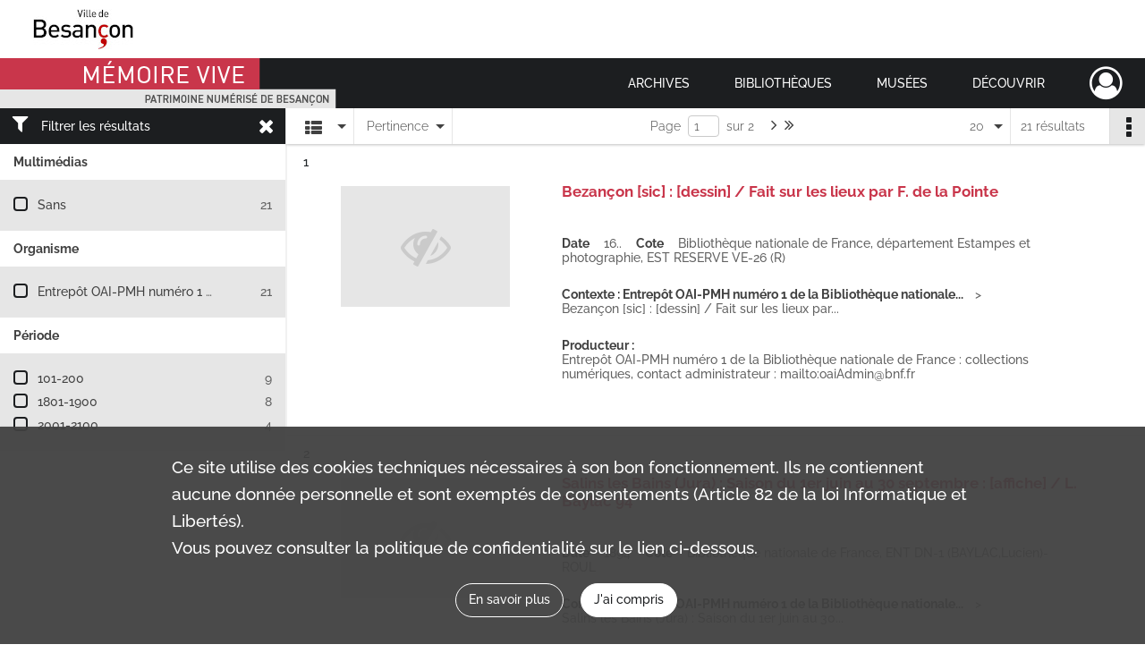

--- FILE ---
content_type: text/html; charset=UTF-8
request_url: https://memoirevive.besancon.fr/search/results?target=controlledAccessSubject&keyword=Jura%20%28massif%29
body_size: 8381
content:
<!DOCTYPE html>
<html lang="fr">
    <head data-captcha="recaptcha">
                    

    <!-- Matomo -->
    <script type="text/javascript">
        var _paq = _paq || [];

        /* This code come from https://www.cnil.fr/sites/default/files/typo/document/Configuration_piwik.pdf */
        _paq.push([function() {
            var self = this;
            function getOriginalVisitorCookieTimeout() {
                var now = new Date(),
                    nowTs = Math.round(now.getTime() / 1000),
                    visitorInfo = self.getVisitorInfo();
                var createTs = parseInt(visitorInfo[2]);
                var cookieTimeout = 33696000; // 13 mois en secondes
                return createTs + cookieTimeout - nowTs;
            }
            this.setVisitorCookieTimeout( getOriginalVisitorCookieTimeout() );
        }]);

        /* tracker methods like "setCustomDimension" should be called before "trackPageView" */
        _paq.push(['disableCookies']);
        _paq.push(['trackPageView']);
        _paq.push(['enableLinkTracking']);
        (function() {
            var u="https://webstats.grandbesancon.fr//";
            _paq.push(['setTrackerUrl', u+'piwik.php']);
            _paq.push(['setSiteId', 16]);
            var d=document, g=d.createElement('script'), s=d.getElementsByTagName('script')[0];
            g.type='text/javascript'; g.async=true; g.defer=true; g.src=u+'piwik.js'; s.parentNode.insertBefore(g,s);
        })();
    </script>
    <!-- End Matomo Code -->

        
        <meta charset="utf-8">
        <title>    Jura (massif) - Recherche
</title>

        <meta name="twitter:card" content="summary" /><meta property="og:url" content="https://memoirevive.besancon.fr/search/results?target=controlledAccessSubject&amp;keyword=Jura%20%28massif%29" /><meta property="og:title" content="    Jura (massif) - Recherche
" />
        <meta name="viewport" content="user-scalable=no, initial-scale=1, maximum-scale=1, minimum-scale=1, width=device-width, height=device-height"/>
        <meta name="format-detection" content="telephone=no" />

        
                    <link rel="apple-touch-icon" sizes="180x180" href="/assets/src/application/Custom/assets/static/front/favicons/apple-touch-icon.449ebc851ec6d9d26d84c68d3d54d2fa.png">
<link rel="icon" type="image/png" sizes="32x32" href="/assets/src/application/Custom/assets/static/front/favicons/favicon-32x32.71b582b98e5c32fdb0935378d8cf31b5.png">
<link rel="icon" type="image/png" sizes="16x16" href="/assets/src/application/Custom/assets/static/front/favicons/favicon-16x16.d79a6e1d21cf5732c059eb5d7a9fbe8f.png">
<link rel="manifest" href="/assets/src/application/Custom/assets/static/front/favicons/site.webmanifest.b9aa277fcfc34c31db6c7a7ea3469b8c.json">
<link rel="mask-icon" href="/assets/src/application/Custom/assets/static/front/favicons/safari-pinned-tab.b577dbc6f41ad7524bab94f0be372353.svg" color="#5bbad5">

<meta name="msapplication-TileColor" content="#da532c">
<meta name="theme-color" content="#ffffff">
        
        <link rel="stylesheet" type="text/css" href="/assets/assets/front/scss/common.6963d829734ed7d82eed1b025b35b8dd.css" />
        <link rel="stylesheet" type="text/css" href="/assets/assets/fonts/index.31b5c1038006a63162fc07056026b88e.css">

            
    <link rel="stylesheet" type="text/css" href="/assets/assets/front/scss/affichage-liste.0dca978e1ee6655072f340d4941e41a5.css" />

        <link rel="stylesheet" type="text/css" href="/assets/src/application/Custom/assets/src/scss/index.cd0bd06290700be15bea33007d70cb02.css" />
        <link rel="stylesheet" type="text/css" href="/assets/node_modules/@knight-lab/timelinejs/dist/css/timeline.4aafa9c57f79aa1cb4bc15c28ceea4bc.css" />

    </head>
    <body id="display-results">

                    <header id="header" role="banner">
    <div class="institutional-banner-desktop">
        
    <div class="institutional-banner-burger">
                    <div class="container institutional">
        <div class="row">
                            <div class="header-footer-col col-md-12 col-lg-12 header-footer-align-left">
                    
                    
    <a href="https://www.besancon.fr"
                             rel="noopener noreferrer"            target="_blank"
            >
            <img
        src="/assets/src/application/Custom/assets/static/front/img/icono-logo/logo-institutional-1.505b0cb91a520ae7693da148cb860249.jpg"
                alt="Ville Besançon"    />

    </a>
                </div>
                    </div>
    </div>

    </div>

    </div>
    <div id="main-header">
        <a id="logo" href="/" title="Aller à la page d&#039;accueil">
    <img class="logo-desktop" src="/assets/src/application/Custom/assets/static/front/img/icono-logo/logo-header.83286b14bdea432251ab53685526edd4.png" alt="Mémoire Vive patrimoine numérisé de Besançon"/>

        
    <img class="logo-mobile" src="/assets/src/application/Custom/assets/static/front/img/icono-logo/logo-header.83286b14bdea432251ab53685526edd4.png" alt="Mémoire Vive patrimoine numérisé de Besançon"/>

    <span class="sr-only">Mémoire Vive patrimoine numérisé de Besançon</span>
</a>
            
<nav id="main-menu" role="navigation">
            <ul aria-label="menu principal">
                                    <li class="submenu-container"><a href="#">Archives</a>
    <ul class="subnav">
                    <li><a
    href="/page/informations-pratiques-2"
    title="Aller à la page : &quot;Informations pratiques&quot;"
>Informations pratiques</a>
</li>
                    <li><a
    href="/page/historique-et-missions"
    title="Aller à la page : &quot;Historique et missions&quot;"
>Historique et missions</a>
</li>
                    <li><a
    href="/page/rechercher-dans-les-fonds-1"
    title="Aller à la page : &quot;Rechercher dans les fonds&quot;"
>Rechercher dans les fonds</a>
</li>
                    <li><a
    href="/page/archives-numerisees"
    title="Aller à la page : &quot;Archives numérisées&quot;"
>Archives numérisées</a>
</li>
                    <li><a
    href="/page/guide-de-genealogie"
    title="Aller à la page : &quot;Retrouver ses ancêtres&quot;"
>Retrouver ses ancêtres</a>
</li>
                    <li><a
    href="/page/offre-culturelle-et-educative"
    title="Aller à la page : &quot;Offre culturelle et éducative&quot;"
>Offre culturelle et éducative</a>
</li>
            </ul>
</li>
                                <li class="submenu-container"><a href="#">Bibliothèques</a>
    <ul class="subnav">
                    <li><a
    href="/page/informations-pratiques-1"
    title="Aller à la page : &quot;Informations pratiques&quot;"
>Informations pratiques</a>
</li>
                    <li><a
    href="/page/presentation"
    title="Aller à la page : &quot;Présentation&quot;"
>Présentation</a>
</li>
                    <li><a
    href="/page/actualites-et-visites"
    title="Aller à la page : &quot;Actualités et visites&quot;"
>Actualités et visites</a>
</li>
                    <li><a
    href="/page/rechercher-dans-les-fonds"
    title="Aller à la page : &quot;Rechercher dans les fonds&quot;"
>Rechercher dans les fonds</a>
</li>
                    <li><a
    href="/page/fonds-patrimoniaux-et-collections"
    title="Aller à la page : &quot;Fonds patrimoniaux et collections&quot;"
>Fonds patrimoniaux et collections</a>
</li>
            </ul>
</li>
                                <li class="submenu-container"><a href="#">Musées</a>
    <ul class="subnav">
                    <li><a
    href="/page/un-musee-renouvele"
    title="Aller à la page : &quot;Musée de la Résistance et de la Déportation&quot;"
>Musée de la Résistance et de la Déportation</a>
</li>
                    <li><a
    href="/page/un-musee-d-histoire-de-sciences-et-d-horlogerie"
    title="Aller à la page : &quot;Musée du Temps&quot;"
>Musée du Temps</a>
</li>
                    <li><a
    href="/page/le-musee-des-beaux-arts-et-d-archeologie"
    title="Aller à la page : &quot;Musée des beaux-arts et d&#039;archéologie&quot;"
>Musée des beaux-arts et d&#039;archéologie</a>
</li>
                    <li><a
    href="/page/bienvenue-au-musee-comtois"
    title="Aller à la page : &quot;Musée Comtois&quot;"
>Musée Comtois</a>
</li>
            </ul>
</li>
                                <li class="submenu-container"><a href="#">Découvrir</a>
    <ul class="subnav">
                    <li><a
    href="/page/a-la-loupe"
    title="Aller à la page : &quot;A la loupe&quot;"
>A la loupe</a>
</li>
                    <li><a
    href="/page/expositions-virtuelles"
    title="Aller à la page : &quot;Expositions virtuelles&quot;"
>Expositions virtuelles</a>
</li>
                    <li><a
    href="/page/albums-photos"
    title="Aller à la page : &quot;Albums photos&quot;"
>Albums photos</a>
</li>
                    <li><a
    href="/page/collections"
    title="Aller à la page : &quot;Collections&quot;"
>Collections</a>
</li>
            </ul>
</li>
            
        </ul>
    </nav>
<nav id="burger-main-menu" class="left" role="navigation">
            <div>
            <label for="burger-sidebar" class="toggle" aria-label="Ouvrir le menu déroulant">
                <span class="sr-only">Ouvrir le menu déroulant</span>
                <span class="icon-bar"></span>
                <span class="icon-bar"></span>
                <span class="icon-bar"></span>
            </label>
            <input type="checkbox" id="burger-sidebar" class="sidebartoggler">

            <div class="page-wrap">
                <div class="sidebar">
                    <ul class="mainnav">
                                                <li class="submenu-container"><a href="#">Archives</a>
    <ul class="subnav">
                    <li><a
    href="/page/informations-pratiques-2"
    title="Aller à la page : &quot;Informations pratiques&quot;"
>Informations pratiques</a>
</li>
                    <li><a
    href="/page/historique-et-missions"
    title="Aller à la page : &quot;Historique et missions&quot;"
>Historique et missions</a>
</li>
                    <li><a
    href="/page/rechercher-dans-les-fonds-1"
    title="Aller à la page : &quot;Rechercher dans les fonds&quot;"
>Rechercher dans les fonds</a>
</li>
                    <li><a
    href="/page/archives-numerisees"
    title="Aller à la page : &quot;Archives numérisées&quot;"
>Archives numérisées</a>
</li>
                    <li><a
    href="/page/guide-de-genealogie"
    title="Aller à la page : &quot;Retrouver ses ancêtres&quot;"
>Retrouver ses ancêtres</a>
</li>
                    <li><a
    href="/page/offre-culturelle-et-educative"
    title="Aller à la page : &quot;Offre culturelle et éducative&quot;"
>Offre culturelle et éducative</a>
</li>
            </ul>
</li>
                                <li class="submenu-container"><a href="#">Bibliothèques</a>
    <ul class="subnav">
                    <li><a
    href="/page/informations-pratiques-1"
    title="Aller à la page : &quot;Informations pratiques&quot;"
>Informations pratiques</a>
</li>
                    <li><a
    href="/page/presentation"
    title="Aller à la page : &quot;Présentation&quot;"
>Présentation</a>
</li>
                    <li><a
    href="/page/actualites-et-visites"
    title="Aller à la page : &quot;Actualités et visites&quot;"
>Actualités et visites</a>
</li>
                    <li><a
    href="/page/rechercher-dans-les-fonds"
    title="Aller à la page : &quot;Rechercher dans les fonds&quot;"
>Rechercher dans les fonds</a>
</li>
                    <li><a
    href="/page/fonds-patrimoniaux-et-collections"
    title="Aller à la page : &quot;Fonds patrimoniaux et collections&quot;"
>Fonds patrimoniaux et collections</a>
</li>
            </ul>
</li>
                                <li class="submenu-container"><a href="#">Musées</a>
    <ul class="subnav">
                    <li><a
    href="/page/un-musee-renouvele"
    title="Aller à la page : &quot;Musée de la Résistance et de la Déportation&quot;"
>Musée de la Résistance et de la Déportation</a>
</li>
                    <li><a
    href="/page/un-musee-d-histoire-de-sciences-et-d-horlogerie"
    title="Aller à la page : &quot;Musée du Temps&quot;"
>Musée du Temps</a>
</li>
                    <li><a
    href="/page/le-musee-des-beaux-arts-et-d-archeologie"
    title="Aller à la page : &quot;Musée des beaux-arts et d&#039;archéologie&quot;"
>Musée des beaux-arts et d&#039;archéologie</a>
</li>
                    <li><a
    href="/page/bienvenue-au-musee-comtois"
    title="Aller à la page : &quot;Musée Comtois&quot;"
>Musée Comtois</a>
</li>
            </ul>
</li>
                                <li class="submenu-container"><a href="#">Découvrir</a>
    <ul class="subnav">
                    <li><a
    href="/page/a-la-loupe"
    title="Aller à la page : &quot;A la loupe&quot;"
>A la loupe</a>
</li>
                    <li><a
    href="/page/expositions-virtuelles"
    title="Aller à la page : &quot;Expositions virtuelles&quot;"
>Expositions virtuelles</a>
</li>
                    <li><a
    href="/page/albums-photos"
    title="Aller à la page : &quot;Albums photos&quot;"
>Albums photos</a>
</li>
                    <li><a
    href="/page/collections"
    title="Aller à la page : &quot;Collections&quot;"
>Collections</a>
</li>
            </ul>
</li>
            
                    </ul>
                    
    <div class="institutional-banner-burger">
                    <div class="container institutional">
        <div class="row">
                            <div class="header-footer-col col-md-12 col-lg-12 header-footer-align-left">
                    
                    
    <a href="https://www.besancon.fr"
                             rel="noopener noreferrer"            target="_blank"
            >
            <img
        src="/assets/src/application/Custom/assets/static/front/img/icono-logo/logo-institutional-1.505b0cb91a520ae7693da148cb860249.jpg"
                alt="Ville Besançon"    />

    </a>
                </div>
                    </div>
    </div>

    </div>

                </div>
            </div>
        </div>
    </nav>
<nav id="user-profile" role="navigation">
    <ul>
        <li class="user-profile submenu-container">
    <a href="/user/login?targetRoute=front.search&amp;targetRouteParameters%5Btarget%5D=controlledAccessSubject&amp;targetRouteParameters%5Bkeyword%5D=Jura%20%28massif%29" class="user-profile-icon-container" title="Mon espace personnel">
        <i class="fa fa-user-circle-o" aria-hidden="true"></i>
    </a>
    <ul class="subnav">
        <li>
            <a href="/user/login?targetRoute=front.search&amp;targetRouteParameters%5Btarget%5D=controlledAccessSubject&amp;targetRouteParameters%5Bkeyword%5D=Jura%20%28massif%29" title="Se connecter">Se connecter</a>
        </li>
                    <li>
                <a href="/register" title="S&#039;inscrire">S&#039;inscrire</a>
            </li>
            </ul>

</li>

    </ul>
</nav>
<nav id="burger-user-profile" class="right" role="navigation">
    <label for="profile-sidebar" class="toggle">
            <i class="fa fa-user-circle-o user-profile-icon " aria-hidden="true"></i>

    </label>
    <input type="checkbox" id="profile-sidebar" class="sidebartoggler">

    <div class="page-wrap">
        <div class="sidebar">
            <ul class="mainnav">
                    <li>
        <a href="/user/login?targetRoute=front.search&amp;targetRouteParameters%5Btarget%5D=controlledAccessSubject&amp;targetRouteParameters%5Bkeyword%5D=Jura%20%28massif%29" title="Se connecter">Se connecter</a>
    </li>
            <li>
            <a href="/register" title="S&#039;inscrire">S&#039;inscrire</a>
        </li>
    
            </ul>
        </div>
    </div>
</nav>


    </div>
</header>
        
        <a href="#page-top" id="scrollup" class="no-print" aria-label="Revenir en haut de la page">
            <i class="fa fa-angle-up"></i>
            <span class="sr-only">Revenir en haut de la page</span>
        </a>

        <div id="old-browsers" class="disclaimer">
    <div class="text">
        Ce portail est conçu pour être utilisé sur les navigateurs Chrome, Firefox, Safari et Edge. Pour une expérience optimale, nous vous invitons à utiliser l&#039;un de ces navigateurs.
    </div>
    <div class="buttons">
        <button type="button" class="btn btn-primary" id="old-browsers-accept">J&#039;ai compris</button>
    </div>
</div>

        <main role="main" id="page-top">

                                        
            
            
            
            <section class="facets no-print ">
                            <div class="filter"><i class="fas fa-filter"></i>Filtrer les résultats<span><i class="fa fa-times" aria-hidden="true"></i></span></div>
<form id="form-facets" method="GET">
            <input type="hidden" name="target" value="controlledAccessSubject" />
                <input type="hidden" name="keyword" value="Jura (massif)" />
    
    <input type="hidden" name="mapBounds" value="" />

    <div class="facet">
        <div class="title">Multimédias</div>

            <ul>
                                <li class="row ">
                <div class="col-sm-10 term custom-control custom-checkbox">
                    <input
                        type="checkbox"
                        class="custom-control-input"
                        name="facet_media"
                        id="facet_media.1"
                        value="none"
                                            />
                                                                                                        <label class="custom-control-label" for="facet_media.1" title="Sans">Sans</label>
                </div>
                <div class="col-sm-2 count">21</div>
            </li>
            </ul>
    
    </div>
    <div class="facet">
        <div class="title">Organisme</div>

            <ul>
                                <li class="row ">
                <div class="col-sm-10 term custom-control custom-checkbox">
                    <input
                        type="checkbox"
                        class="custom-control-input"
                        name="facet_organizationResponsibleForIntellectualAccess"
                        id="facet_organizationResponsibleForIntellectualAccess.1"
                        value="Entrepôt OAI-PMH numéro 1 de la Bibliothèque nationale de France : collections numériques"
                                            />
                                                            <label class="custom-control-label" for="facet_organizationResponsibleForIntellectualAccess.1" title="Entrepôt OAI-PMH numéro 1 de la Bibliothèque nationale de France : collections numériques">Entrepôt OAI-PMH numéro 1 de la Bibliothèque nationale de France : collections numériques</label>
                </div>
                <div class="col-sm-2 count">21</div>
            </li>
            </ul>
    
    </div>
    <div class="facet">
        <div class="title">Période</div>

            <ul>
                                <li class="row">
                <div class="col-sm-10 term custom-control custom-checkbox">
                    <input
                        type="checkbox"
                        class="custom-control-input century"
                        name="facet_century"
                        id="facet_century.1"
                        value="101"
                                            />
                                                                                                        <label class="custom-control-label" for="facet_century.1" title="101-200">101-200</label>
                </div>
                <div class="col-sm-2 count">9</div>
            </li>
                                <li class="row">
                <div class="col-sm-10 term custom-control custom-checkbox">
                    <input
                        type="checkbox"
                        class="custom-control-input century"
                        name="facet_century"
                        id="facet_century.2"
                        value="1801"
                                            />
                                                                                                        <label class="custom-control-label" for="facet_century.2" title="1801-1900">1801-1900</label>
                </div>
                <div class="col-sm-2 count">8</div>
            </li>
                                <li class="row">
                <div class="col-sm-10 term custom-control custom-checkbox">
                    <input
                        type="checkbox"
                        class="custom-control-input century"
                        name="facet_century"
                        id="facet_century.3"
                        value="2001"
                                            />
                                                                                                        <label class="custom-control-label" for="facet_century.3" title="2001-2100">2001-2100</label>
                </div>
                <div class="col-sm-2 count">4</div>
            </li>
        
            </ul>

    </div>
</form>

                                </section>
        <section class="navigation clearfix row">
            <div class="view-mode col-sm pl-0 pr-0">
                <ul class="clearfix">
    <li class="select select-viewmode clearfix">
        <p class="placeholder" title="Affichage">
            <i class="placeholder-icon fas fa-th-list"></i>
        </p>
        <ul>
                            <li class="selected">
                    <a href="https://memoirevive.besancon.fr/search/results?target=controlledAccessSubject&amp;keyword=Jura%20%28massif%29&amp;mode=list" title="Affichage liste"><i class="fas fa-th-list"></i></a>
                </li>
                            <li class="">
                    <a href="https://memoirevive.besancon.fr/search/results?target=controlledAccessSubject&amp;keyword=Jura%20%28massif%29&amp;mode=table" title="Affichage tableau"><i class="fas fa-table"></i></a>
                </li>
                            <li class="">
                    <a href="https://memoirevive.besancon.fr/search/results?target=controlledAccessSubject&amp;keyword=Jura%20%28massif%29&amp;mode=mosaic" title="Affichage mosaïque"><i class="fas fa-th"></i></a>
                </li>
                            <li class="">
                    <a href="https://memoirevive.besancon.fr/search/results?target=controlledAccessSubject&amp;keyword=Jura%20%28massif%29&amp;mode=chrono" title="Affichage frise chronologique"><i class="nf nf-timeline"></i></a>
                </li>
                    </ul>
    </li>
</ul>

            </div>
            <div class="sort col-sm pl-0 pr-0">
                <ul class="clearfix">
    <li class="select select-sort clearfix">
        <p class="placeholder" title="Trier par pertinence">
            Pertinence
        </p>
        <ul>
                    <li class="">
                <a href="https://memoirevive.besancon.fr/search/results?target=controlledAccessSubject&amp;keyword=Jura%20%28massif%29&amp;sort=referencecode_asc" title="Trier par cote (A-Z)">Cote (A-Z)</a>
            </li>
                    <li class="">
                <a href="https://memoirevive.besancon.fr/search/results?target=controlledAccessSubject&amp;keyword=Jura%20%28massif%29&amp;sort=referencecode_dsc" title="Trier par cote (Z-A)">Cote (Z-A)</a>
            </li>
                    <li class="">
                <a href="https://memoirevive.besancon.fr/search/results?target=controlledAccessSubject&amp;keyword=Jura%20%28massif%29&amp;sort=date_asc" title="Trier par date (0-9)">Date (0-9)</a>
            </li>
                    <li class="">
                <a href="https://memoirevive.besancon.fr/search/results?target=controlledAccessSubject&amp;keyword=Jura%20%28massif%29&amp;sort=date_dsc" title="Trier par date (9-0)">Date (9-0)</a>
            </li>
                    <li class="selected">
                <a href="https://memoirevive.besancon.fr/search/results?target=controlledAccessSubject&amp;keyword=Jura%20%28massif%29&amp;sort=relevance" title="Trier par pertinence">Pertinence</a>
            </li>
                </ul>
    </li>
</ul>

            </div>
            <div class="pagination-row col-sm">
                                                                                                    <ul id="pagination" class="pagination-sm pagination">
            

        <li id="page-content" class="page-content">
            <label for="current-page">Page</label>
            <input id="current-page" name="page" form="form-facets"
                   type="number" value="1" min="1" max="2"/>
            sur 2</li>

                    <li class="page-item next">
                <a data-page="2"
                   class="page-link fa-angle-right" title="Page suivante : 1/2">
                    <span class="sr-only">Page suivante : 1/2</span>
                </a>
            </li>
            <li class="page-item last">
                <a data-page="2"
                   class="page-link fa-angle-double-right" title="Dernière page">
                    <span class="sr-only">Dernière page</span>
                </a>
            </li>
            </ul>

            </div>
            <div class="result-page col-sm">
                <span class="result">
                                                                21 résultats

                                    </span>
                
<ul class="clearfix">
    <li class="select select-results-per-page clearfix">
      <p class="placeholder" title="20 résultats par page">
          20 <span class="label">résultats par page</span>
      </p>
      <ul>
                        <li class="selected">
                <a href="https://memoirevive.besancon.fr/search/results?target=controlledAccessSubject&amp;keyword=Jura%20%28massif%29"><span>20 résultats par page</span></a>
            </li>
                        <li class="">
                <a href="https://memoirevive.besancon.fr/search/results?target=controlledAccessSubject&amp;keyword=Jura%20%28massif%29&amp;resultsPerPage=40"><span>40 résultats par page</span></a>
            </li>
                        <li class="">
                <a href="https://memoirevive.besancon.fr/search/results?target=controlledAccessSubject&amp;keyword=Jura%20%28massif%29&amp;resultsPerPage=80"><span>80 résultats par page</span></a>
            </li>
                    </ul>
    </li>
</ul>


            </div>
            <div class="result-actionbar">
                    
<div
    id="actionbar"
    data-bookmark-url="/user/api/v1/bookmark/globalSearchResult"
    data-bookmark-data="{&quot;target&quot;:&quot;controlledAccessSubject&quot;,&quot;keyword&quot;:&quot;Jura (massif)&quot;}"
    data-bookmark-list-url="https://memoirevive.besancon.fr/user/bookmarks"
    data-logged-in=""
        data-social="1"    data-print="1"
    data-bookmarked=""
    data-site-name="Mémoire Vive patrimoine numérisé de Besançon"
    data-page-title="    Jura (massif) - Recherche
"
    data-share-mail-body="Bonjour,
Je vous recommande cette page :
https%3A%2F%2Fmemoirevive.besancon.fr%2Fsearch%2Fresults%3Ftarget%3DcontrolledAccessSubject%26keyword%3DJura%2520%2528massif%2529
Bonne consultation !
"
    ></div>


            </div>
        </section>
    
                            
<aside class="alert-container row">
</aside>
            
            <div class="container">
                <h1 hidden="true">Résultats de la recherche</h1>
<section id="list-container" class="active">
            <ol>        <li class="element-list">
            
<div class="img-element">
    <span><span class="sr-only">Résultat n°</span>1</span>        
    
            <div class="img no-cover" title="Visuel non disponible">
            <i class="fas fa-eye-slash no-media"></i>
        </div>
    
</div>

<section class="content">
        <div class="intitup">
                <a
            href="https://memoirevive.besancon.fr/ark:/48565/nr53stg8h1cv"
            title="Voir la notice complète : Bezançon [sic] : [dessin] / Fait sur les lieux par F. de la Pointe"
             rel="noopener noreferrer" target="_blank"
        >
            <h2>
                <span>Bezançon [sic] : [dessin] / Fait sur les lieux par F. de la Pointe</span>
            </h2>
        </a>
        
    <div class="date-cote content-part clearfix">
                    <div class="content-sub-part">
                <h3>Date</h3>
                <p><span>16..</span></p>
            </div>
                            <div  class="content-sub-part">
                <h3>Cote</h3>
                <p class="referenceCodes">Bibliothèque nationale de France, département Estampes et photographie, EST RESERVE VE-26 (R)</p>
            </div>
            </div>

<ul class="context content-part clearfix">
            <li>
                    <h4>Contexte : Entrepôt OAI-PMH numéro 1 de la Bibliothèque nationale...</h4>
                </li>
        <li>                Bezançon [sic] : [dessin] / Fait sur les lieux par...
            </li>
</ul>


    <div class="content-part clearfix">
        <div class="content-sub-part">
            <h3>Producteur :</h3>
            <p><span>Entrepôt OAI-PMH numéro 1 de la Bibliothèque nationale de France : collections numériques, contact administrateur : mailto:oaiAdmin@bnf.fr</span></p>
        </div>
    </div>
    </div>
    </section>
                        <div class="record-actions">
    </div>
    
        </li>
                            <li class="element-list">
            
<div class="img-element">
    <span><span class="sr-only">Résultat n°</span>2</span>        
    
            <div class="img no-cover" title="Visuel non disponible">
            <i class="fas fa-eye-slash no-media"></i>
        </div>
    
</div>

<section class="content">
        <div class="intitup">
                <a
            href="https://memoirevive.besancon.fr/ark:/48565/scz2f7k694vl"
            title="Voir la notice complète : Salins les Bains (Jura) : Saison du 1er juin au 30 septembre : [affiche] / L. Baylac 94"
             rel="noopener noreferrer" target="_blank"
        >
            <h2>
                <span>Salins les Bains (Jura) : Saison du 1er juin au 30 septembre : [affiche] / L. Baylac 94</span>
            </h2>
        </a>
        
    <div class="date-cote content-part clearfix">
                    <div class="content-sub-part">
                <h3>Date</h3>
                <p><span>1894</span></p>
            </div>
                            <div  class="content-sub-part">
                <h3>Cote</h3>
                <p class="referenceCodes">Bibliothèque nationale de France, ENT DN-1 (BAYLAC,Lucien)-ROUL</p>
            </div>
            </div>

<ul class="context content-part clearfix">
            <li>
                    <h4>Contexte : Entrepôt OAI-PMH numéro 1 de la Bibliothèque nationale...</h4>
                </li>
        <li>                Salins les Bains (Jura) : Saison du 1er juin au 30...
            </li>
</ul>


    <div class="content-part clearfix">
        <div class="content-sub-part">
            <h3>Producteur :</h3>
            <p><span>Entrepôt OAI-PMH numéro 1 de la Bibliothèque nationale de France : collections numériques, contact administrateur : mailto:oaiAdmin@bnf.fr</span></p>
        </div>
    </div>
    </div>
    </section>
                        <div class="record-actions">
    </div>
    
        </li>
                            <li class="element-list">
            
<div class="img-element">
    <span><span class="sr-only">Résultat n°</span>3</span>        
    
            <div class="img no-cover" title="Visuel non disponible">
            <i class="fas fa-eye-slash no-media"></i>
        </div>
    
</div>

<section class="content">
        <div class="intitup">
                <a
            href="https://memoirevive.besancon.fr/ark:/48565/2xhlb0nrfwqc"
            title="Voir la notice complète : Vue de bezançon du coté du chemin de dole : [dessin] / lallemand f."
             rel="noopener noreferrer" target="_blank"
        >
            <h2>
                <span>Vue de bezançon du coté du chemin de dole : [dessin] / lallemand f.</span>
            </h2>
        </a>
        
    <div class="date-cote content-part clearfix">
                    <div class="content-sub-part">
                <h3>Date</h3>
                <p><span>178.</span></p>
            </div>
                            <div  class="content-sub-part">
                <h3>Cote</h3>
                <p class="referenceCodes">Bibliothèque nationale de France, département Estampes et photographie, EST RESERVE VE-26 (R)</p>
            </div>
            </div>

<ul class="context content-part clearfix">
            <li>
                    <h4>Contexte : Entrepôt OAI-PMH numéro 1 de la Bibliothèque nationale...</h4>
                </li>
        <li>                Vue de bezançon du coté du chemin de dole : [dessin]...
            </li>
</ul>


    <div class="content-part clearfix">
        <div class="content-sub-part">
            <h3>Producteur :</h3>
            <p><span>Entrepôt OAI-PMH numéro 1 de la Bibliothèque nationale de France : collections numériques, contact administrateur : mailto:oaiAdmin@bnf.fr</span></p>
        </div>
    </div>
    </div>
    </section>
                        <div class="record-actions">
    </div>
    
        </li>
                            <li class="element-list">
            
<div class="img-element">
    <span><span class="sr-only">Résultat n°</span>4</span>        
    
            <div class="img no-cover" title="Visuel non disponible">
            <i class="fas fa-eye-slash no-media"></i>
        </div>
    
</div>

<section class="content">
        <div class="intitup">
                <a
            href="https://memoirevive.besancon.fr/ark:/48565/xr2zjdnbqvgl"
            title="Voir la notice complète : Vue de bezançon au pied de la montagne de Chau dasne [i.e. Chaudanne] : [dessin] / lallem. f. [Jean Baptiste Lallemand]"
             rel="noopener noreferrer" target="_blank"
        >
            <h2>
                <span>Vue de bezançon au pied de la montagne de Chau dasne [i.e. Chaudanne] : [dessin] / lallem. f. [Jean Baptiste Lallemand]</span>
            </h2>
        </a>
        
    <div class="date-cote content-part clearfix">
                    <div class="content-sub-part">
                <h3>Date</h3>
                <p><span>178.</span></p>
            </div>
                            <div  class="content-sub-part">
                <h3>Cote</h3>
                <p class="referenceCodes">Bibliothèque nationale de France, département Estampes et photographie, EST RESERVE VE-26 (R)</p>
            </div>
            </div>

<ul class="context content-part clearfix">
            <li>
                    <h4>Contexte : Entrepôt OAI-PMH numéro 1 de la Bibliothèque nationale...</h4>
                </li>
        <li>                Vue de bezançon au pied de la montagne de Chau dasne...
            </li>
</ul>


    <div class="content-part clearfix">
        <div class="content-sub-part">
            <h3>Producteur :</h3>
            <p><span>Entrepôt OAI-PMH numéro 1 de la Bibliothèque nationale de France : collections numériques, contact administrateur : mailto:oaiAdmin@bnf.fr</span></p>
        </div>
    </div>
    </div>
    </section>
                        <div class="record-actions">
    </div>
    
        </li>
                            <li class="element-list">
            
<div class="img-element">
    <span><span class="sr-only">Résultat n°</span>5</span>        
    
            <div class="img no-cover" title="Visuel non disponible">
            <i class="fas fa-eye-slash no-media"></i>
        </div>
    
</div>

<section class="content">
        <div class="intitup">
                <a
            href="https://memoirevive.besancon.fr/ark:/48565/x2skntv39q1f"
            title="Voir la notice complète : Bande du Jura. Tome 2 / [par la Ctesse A. de Gasparin]"
             rel="noopener noreferrer" target="_blank"
        >
            <h2>
                <span>Bande du Jura. Tome 2 / [par la Ctesse A. de Gasparin]</span>
            </h2>
        </a>
        
    <div class="date-cote content-part clearfix">
                    <div class="content-sub-part">
                <h3>Date</h3>
                <p><span>1890</span></p>
            </div>
                            <div  class="content-sub-part">
                <h3>Cote</h3>
                <p class="referenceCodes">Bibliothèque nationale de France, département Littérature et art, 8-Y2-43494 (2)</p>
            </div>
            </div>

<ul class="context content-part clearfix">
            <li>
                    <h4>Contexte : Entrepôt OAI-PMH numéro 1 de la Bibliothèque nationale...</h4>
                </li>
        <li>                Bande du Jura. Tome 2 / [par la Ctesse A. de Gasparin]
            </li>
</ul>


    <div class="content-part clearfix">
        <div class="content-sub-part">
            <h3>Producteur :</h3>
            <p><span>Entrepôt OAI-PMH numéro 1 de la Bibliothèque nationale de France : collections numériques, contact administrateur : mailto:oaiAdmin@bnf.fr</span></p>
        </div>
    </div>
    </div>
    </section>
                        <div class="record-actions">
    </div>
    
        </li>
                            <li class="element-list">
            
<div class="img-element">
    <span><span class="sr-only">Résultat n°</span>6</span>        
    
            <div class="img no-cover" title="Visuel non disponible">
            <i class="fas fa-eye-slash no-media"></i>
        </div>
    
</div>

<section class="content">
        <div class="intitup">
                <a
            href="https://memoirevive.besancon.fr/ark:/48565/h2rf9xgc4pd3"
            title="Voir la notice complète : Bande du Jura. Tome 1 / [par la Ctesse A. de Gasparin]"
             rel="noopener noreferrer" target="_blank"
        >
            <h2>
                <span>Bande du Jura. Tome 1 / [par la Ctesse A. de Gasparin]</span>
            </h2>
        </a>
        
    <div class="date-cote content-part clearfix">
                    <div class="content-sub-part">
                <h3>Date</h3>
                <p><span>1890</span></p>
            </div>
                            <div  class="content-sub-part">
                <h3>Cote</h3>
                <p class="referenceCodes">Bibliothèque nationale de France, département Littérature et art, 8-Y2-43494 (1)</p>
            </div>
            </div>

<ul class="context content-part clearfix">
            <li>
                    <h4>Contexte : Entrepôt OAI-PMH numéro 1 de la Bibliothèque nationale...</h4>
                </li>
        <li>                Bande du Jura. Tome 1 / [par la Ctesse A. de Gasparin]
            </li>
</ul>


    <div class="content-part clearfix">
        <div class="content-sub-part">
            <h3>Producteur :</h3>
            <p><span>Entrepôt OAI-PMH numéro 1 de la Bibliothèque nationale de France : collections numériques, contact administrateur : mailto:oaiAdmin@bnf.fr</span></p>
        </div>
    </div>
    </div>
    </section>
                        <div class="record-actions">
    </div>
    
        </li>
                            <li class="element-list">
            
<div class="img-element">
    <span><span class="sr-only">Résultat n°</span>7</span>        
    
            <div class="img no-cover" title="Visuel non disponible">
            <i class="fas fa-eye-slash no-media"></i>
        </div>
    
</div>

<section class="content">
        <div class="intitup">
                <a
            href="https://memoirevive.besancon.fr/ark:/48565/kgxhptznqv19"
            title="Voir la notice complète : Bains de Salins (Jura) ... Grand hôtel de l'établissement situé dans les bains mêmes ... : [affiche] / [non identifié]"
             rel="noopener noreferrer" target="_blank"
        >
            <h2>
                <span>Bains de Salins (Jura) ... Grand hôtel de l'établissement situé dans les bains mêmes ... : [affiche] / [non identifié]</span>
            </h2>
        </a>
        
    <div class="date-cote content-part clearfix">
                    <div class="content-sub-part">
                <h3>Date</h3>
                <p><span>1861</span></p>
            </div>
                            <div  class="content-sub-part">
                <h3>Cote</h3>
                <p class="referenceCodes">Bibliothèque nationale de France, département Estampes et photographie, EST ENT DN-1 (ROUCHON /5)</p>
            </div>
            </div>

<ul class="context content-part clearfix">
            <li>
                    <h4>Contexte : Entrepôt OAI-PMH numéro 1 de la Bibliothèque nationale...</h4>
                </li>
        <li>                Bains de Salins (Jura) ... Grand hôtel de l&#039;établissement...
            </li>
</ul>


    <div class="content-part clearfix">
        <div class="content-sub-part">
            <h3>Producteur :</h3>
            <p><span>Entrepôt OAI-PMH numéro 1 de la Bibliothèque nationale de France : collections numériques, contact administrateur : mailto:oaiAdmin@bnf.fr</span></p>
        </div>
    </div>
    </div>
    </section>
                        <div class="record-actions">
    </div>
    
        </li>
                            <li class="element-list">
            
<div class="img-element">
    <span><span class="sr-only">Résultat n°</span>8</span>        
    
            <div class="img no-cover" title="Visuel non disponible">
            <i class="fas fa-eye-slash no-media"></i>
        </div>
    
</div>

<section class="content">
        <div class="intitup">
                <a
            href="https://memoirevive.besancon.fr/ark:/48565/vgn1792b5d4h"
            title="Voir la notice complète : [Ruines de l'abbaye de Château-Chalon] : [dessin]"
             rel="noopener noreferrer" target="_blank"
        >
            <h2>
                <span>[Ruines de l'abbaye de Château-Chalon] : [dessin]</span>
            </h2>
        </a>
        
    <div class="date-cote content-part clearfix">
                    <div class="content-sub-part">
                <h3>Date</h3>
                <p><span>18..</span></p>
            </div>
                            <div  class="content-sub-part">
                <h3>Cote</h3>
                <p class="referenceCodes">Bibliothèque nationale de France, département Estampes et photographie, EST RESERVE VE-26 (R)</p>
            </div>
            </div>

<ul class="context content-part clearfix">
            <li>
                    <h4>Contexte : Entrepôt OAI-PMH numéro 1 de la Bibliothèque nationale...</h4>
                </li>
        <li>                [Ruines de l&#039;abbaye de Château-Chalon] : [dessin]
            </li>
</ul>


    <div class="content-part clearfix">
        <div class="content-sub-part">
            <h3>Producteur :</h3>
            <p><span>Entrepôt OAI-PMH numéro 1 de la Bibliothèque nationale de France : collections numériques, contact administrateur : mailto:oaiAdmin@bnf.fr</span></p>
        </div>
    </div>
    </div>
    </section>
                        <div class="record-actions">
    </div>
    
        </li>
                            <li class="element-list">
            
<div class="img-element">
    <span><span class="sr-only">Résultat n°</span>9</span>        
    
            <div class="img no-cover" title="Visuel non disponible">
            <i class="fas fa-eye-slash no-media"></i>
        </div>
    
</div>

<section class="content">
        <div class="intitup">
                <a
            href="https://memoirevive.besancon.fr/ark:/48565/pj4nxcv231qr"
            title="Voir la notice complète : Sellières. Jura : [dessin]"
             rel="noopener noreferrer" target="_blank"
        >
            <h2>
                <span>Sellières. Jura : [dessin]</span>
            </h2>
        </a>
        
    <div class="date-cote content-part clearfix">
                    <div class="content-sub-part">
                <h3>Date</h3>
                <p><span>1850</span></p>
            </div>
                            <div  class="content-sub-part">
                <h3>Cote</h3>
                <p class="referenceCodes">Bibliothèque nationale de France, département Estampes et photographie, EST RESERVE VE-26 (R)</p>
            </div>
            </div>

<ul class="context content-part clearfix">
            <li>
                    <h4>Contexte : Entrepôt OAI-PMH numéro 1 de la Bibliothèque nationale...</h4>
                </li>
        <li>                Sellières. Jura : [dessin]
            </li>
</ul>


    <div class="content-part clearfix">
        <div class="content-sub-part">
            <h3>Producteur :</h3>
            <p><span>Entrepôt OAI-PMH numéro 1 de la Bibliothèque nationale de France : collections numériques, contact administrateur : mailto:oaiAdmin@bnf.fr</span></p>
        </div>
    </div>
    </div>
    </section>
                        <div class="record-actions">
    </div>
    
        </li>
                            <li class="element-list">
            
<div class="img-element">
    <span><span class="sr-only">Résultat n°</span>10</span>        
    
            <div class="img no-cover" title="Visuel non disponible">
            <i class="fas fa-eye-slash no-media"></i>
        </div>
    
</div>

<section class="content">
        <div class="intitup">
                <a
            href="https://memoirevive.besancon.fr/ark:/48565/xvwjpcfn183l"
            title="Voir la notice complète : Chateau d'Oliferne. Eglise de St Hymetiere au fond montagne du Bugey (Jura) : [dessin]"
             rel="noopener noreferrer" target="_blank"
        >
            <h2>
                <span>Chateau d'Oliferne. Eglise de St Hymetiere au fond montagne du Bugey (Jura) : [dessin]</span>
            </h2>
        </a>
        
    <div class="date-cote content-part clearfix">
                    <div class="content-sub-part">
                <h3>Date</h3>
                <p><span>18..</span></p>
            </div>
                            <div  class="content-sub-part">
                <h3>Cote</h3>
                <p class="referenceCodes">Bibliothèque nationale de France, département Estampes et photographie, EST RESERVE VE-26 (R)</p>
            </div>
            </div>

<ul class="context content-part clearfix">
            <li>
                    <h4>Contexte : Entrepôt OAI-PMH numéro 1 de la Bibliothèque nationale...</h4>
                </li>
        <li>                Chateau d&#039;Oliferne. Eglise de St Hymetiere au fond...
            </li>
</ul>


    <div class="content-part clearfix">
        <div class="content-sub-part">
            <h3>Producteur :</h3>
            <p><span>Entrepôt OAI-PMH numéro 1 de la Bibliothèque nationale de France : collections numériques, contact administrateur : mailto:oaiAdmin@bnf.fr</span></p>
        </div>
    </div>
    </div>
    </section>
                        <div class="record-actions">
    </div>
    
        </li>
                            <li class="element-list">
            
<div class="img-element">
    <span><span class="sr-only">Résultat n°</span>11</span>        
    
            <div class="img no-cover" title="Visuel non disponible">
            <i class="fas fa-eye-slash no-media"></i>
        </div>
    
</div>

<section class="content">
        <div class="intitup">
                <a
            href="https://memoirevive.besancon.fr/ark:/48565/c6vdb70lkg92"
            title="Voir la notice complète : [Chemin près de la Dôle. Jura] : [dessin] / [Alexis-Victor Joly]"
             rel="noopener noreferrer" target="_blank"
        >
            <h2>
                <span>[Chemin près de la Dôle. Jura] : [dessin] / [Alexis-Victor Joly]</span>
            </h2>
        </a>
        
    <div class="date-cote content-part clearfix">
                    <div class="content-sub-part">
                <h3>Date</h3>
                <p><span>1825</span></p>
            </div>
                            <div  class="content-sub-part">
                <h3>Cote</h3>
                <p class="referenceCodes">Bibliothèque nationale de France, département Estampes et photographie, EST RESERVE VE-26 (R)</p>
            </div>
            </div>

<ul class="context content-part clearfix">
            <li>
                    <h4>Contexte : Entrepôt OAI-PMH numéro 1 de la Bibliothèque nationale...</h4>
                </li>
        <li>                [Chemin près de la Dôle. Jura] : [dessin] / [Alexis-Victor...
            </li>
</ul>


    <div class="content-part clearfix">
        <div class="content-sub-part">
            <h3>Producteur :</h3>
            <p><span>Entrepôt OAI-PMH numéro 1 de la Bibliothèque nationale de France : collections numériques, contact administrateur : mailto:oaiAdmin@bnf.fr</span></p>
        </div>
    </div>
    </div>
    </section>
                        <div class="record-actions">
    </div>
    
        </li>
                            <li class="element-list">
            
<div class="img-element">
    <span><span class="sr-only">Résultat n°</span>12</span>        
    
            <div class="img no-cover" title="Visuel non disponible">
            <i class="fas fa-eye-slash no-media"></i>
        </div>
    
</div>

<section class="content">
        <div class="intitup">
                <a
            href="https://memoirevive.besancon.fr/ark:/48565/51pf47h6m0bq"
            title="Voir la notice complète : Vue du chat.u de Joux prise des bords du Doubs (Jura). Franche Comté : [dessin] / [Alexis-Victor Joly]"
             rel="noopener noreferrer" target="_blank"
        >
            <h2>
                <span>Vue du chat.u de Joux prise des bords du Doubs (Jura). Franche Comté : [dessin] / [Alexis-Victor Joly]</span>
            </h2>
        </a>
        
    <div class="date-cote content-part clearfix">
                    <div class="content-sub-part">
                <h3>Date</h3>
                <p><span>1828</span></p>
            </div>
                            <div  class="content-sub-part">
                <h3>Cote</h3>
                <p class="referenceCodes">Bibliothèque nationale de France, département Estampes et photographie, EST RESERVE VE-26 (R)</p>
            </div>
            </div>

<ul class="context content-part clearfix">
            <li>
                    <h4>Contexte : Entrepôt OAI-PMH numéro 1 de la Bibliothèque nationale...</h4>
                </li>
        <li>                Vue du chat.u de Joux prise des bords du Doubs (Jura)....
            </li>
</ul>


    <div class="content-part clearfix">
        <div class="content-sub-part">
            <h3>Producteur :</h3>
            <p><span>Entrepôt OAI-PMH numéro 1 de la Bibliothèque nationale de France : collections numériques, contact administrateur : mailto:oaiAdmin@bnf.fr</span></p>
        </div>
    </div>
    </div>
    </section>
                        <div class="record-actions">
    </div>
    
        </li>
                            <li class="element-list">
            
<div class="img-element">
    <span><span class="sr-only">Résultat n°</span>13</span>        
    
            <div class="img no-cover" title="Visuel non disponible">
            <i class="fas fa-eye-slash no-media"></i>
        </div>
    
</div>

<section class="content">
        <div class="intitup">
                <a
            href="https://memoirevive.besancon.fr/ark:/48565/5chzvnf297kw"
            title="Voir la notice complète : Vue de la Source de la Sceille [sic] proche baume les mrs. en franche Conté [sic] : [dessin] / l'allem. f. [Jean Baptiste Lallemand]"
             rel="noopener noreferrer" target="_blank"
        >
            <h2>
                <span>Vue de la Source de la Sceille [sic] proche baume les mrs. en franche Conté [sic] : [dessin] / l'allem. f. [Jean Baptiste Lallemand]</span>
            </h2>
        </a>
        
    <div class="date-cote content-part clearfix">
                    <div class="content-sub-part">
                <h3>Date</h3>
                <p><span>178.</span></p>
            </div>
                            <div  class="content-sub-part">
                <h3>Cote</h3>
                <p class="referenceCodes">Bibliothèque nationale de France, département Estampes et photographie, EST RESERVE VE-26 (R)</p>
            </div>
            </div>

<ul class="context content-part clearfix">
            <li>
                    <h4>Contexte : Entrepôt OAI-PMH numéro 1 de la Bibliothèque nationale...</h4>
                </li>
        <li>                Vue de la Source de la Sceille [sic] proche baume les...
            </li>
</ul>


    <div class="content-part clearfix">
        <div class="content-sub-part">
            <h3>Producteur :</h3>
            <p><span>Entrepôt OAI-PMH numéro 1 de la Bibliothèque nationale de France : collections numériques, contact administrateur : mailto:oaiAdmin@bnf.fr</span></p>
        </div>
    </div>
    </div>
    </section>
                        <div class="record-actions">
    </div>
    
        </li>
                            <li class="element-list">
            
<div class="img-element">
    <span><span class="sr-only">Résultat n°</span>14</span>        
    
            <div class="img no-cover" title="Visuel non disponible">
            <i class="fas fa-eye-slash no-media"></i>
        </div>
    
</div>

<section class="content">
        <div class="intitup">
                <a
            href="https://memoirevive.besancon.fr/ark:/48565/417v3tcbk826"
            title="Voir la notice complète : 2.e Vue de Salins ville de Franche-Comté : [dessin] / lallemand f."
             rel="noopener noreferrer" target="_blank"
        >
            <h2>
                <span>2.e Vue de Salins ville de Franche-Comté : [dessin] / lallemand f.</span>
            </h2>
        </a>
        
    <div class="date-cote content-part clearfix">
                    <div class="content-sub-part">
                <h3>Date</h3>
                <p><span>178.</span></p>
            </div>
                            <div  class="content-sub-part">
                <h3>Cote</h3>
                <p class="referenceCodes">Bibliothèque nationale de France, département Estampes et photographie, EST RESERVE VE-26 (R)</p>
            </div>
            </div>

<ul class="context content-part clearfix">
            <li>
                    <h4>Contexte : Entrepôt OAI-PMH numéro 1 de la Bibliothèque nationale...</h4>
                </li>
        <li>                2.e Vue de Salins ville de Franche-Comté : [dessin]...
            </li>
</ul>


    <div class="content-part clearfix">
        <div class="content-sub-part">
            <h3>Producteur :</h3>
            <p><span>Entrepôt OAI-PMH numéro 1 de la Bibliothèque nationale de France : collections numériques, contact administrateur : mailto:oaiAdmin@bnf.fr</span></p>
        </div>
    </div>
    </div>
    </section>
                        <div class="record-actions">
    </div>
    
        </li>
                            <li class="element-list">
            
<div class="img-element">
    <span><span class="sr-only">Résultat n°</span>15</span>        
    
            <div class="img no-cover" title="Visuel non disponible">
            <i class="fas fa-eye-slash no-media"></i>
        </div>
    
</div>

<section class="content">
        <div class="intitup">
                <a
            href="https://memoirevive.besancon.fr/ark:/48565/d84rh0fx579w"
            title="Voir la notice complète : Vue du village de mont moreau [i.e. Montmorot] avec vue partie des salines de long le Saulnier en Comté : [dessin] / lallemand"
             rel="noopener noreferrer" target="_blank"
        >
            <h2>
                <span>Vue du village de mont moreau [i.e. Montmorot] avec vue partie des salines de long le Saulnier en Comté : [dessin] / lallemand</span>
            </h2>
        </a>
        
    <div class="date-cote content-part clearfix">
                    <div class="content-sub-part">
                <h3>Date</h3>
                <p><span>178.</span></p>
            </div>
                            <div  class="content-sub-part">
                <h3>Cote</h3>
                <p class="referenceCodes">Bibliothèque nationale de France, département Estampes et photographie, EST RESERVE VE-26 (R)</p>
            </div>
            </div>

<ul class="context content-part clearfix">
            <li>
                    <h4>Contexte : Entrepôt OAI-PMH numéro 1 de la Bibliothèque nationale...</h4>
                </li>
        <li>                Vue du village de mont moreau [i.e. Montmorot] avec...
            </li>
</ul>


    <div class="content-part clearfix">
        <div class="content-sub-part">
            <h3>Producteur :</h3>
            <p><span>Entrepôt OAI-PMH numéro 1 de la Bibliothèque nationale de France : collections numériques, contact administrateur : mailto:oaiAdmin@bnf.fr</span></p>
        </div>
    </div>
    </div>
    </section>
                        <div class="record-actions">
    </div>
    
        </li>
                            <li class="element-list">
            
<div class="img-element">
    <span><span class="sr-only">Résultat n°</span>16</span>        
    
            <div class="img no-cover" title="Visuel non disponible">
            <i class="fas fa-eye-slash no-media"></i>
        </div>
    
</div>

<section class="content">
        <div class="intitup">
                <a
            href="https://memoirevive.besancon.fr/ark:/48565/n7ptsdc6z8v9"
            title="Voir la notice complète : Vue des salines de long le saulnier en Comté : [dessin] / lallemand f."
             rel="noopener noreferrer" target="_blank"
        >
            <h2>
                <span>Vue des salines de long le saulnier en Comté : [dessin] / lallemand f.</span>
            </h2>
        </a>
        
    <div class="date-cote content-part clearfix">
                    <div class="content-sub-part">
                <h3>Date</h3>
                <p><span>178.</span></p>
            </div>
                            <div  class="content-sub-part">
                <h3>Cote</h3>
                <p class="referenceCodes">Bibliothèque nationale de France, département Estampes et photographie, EST RESERVE VE-26 (R)</p>
            </div>
            </div>

<ul class="context content-part clearfix">
            <li>
                    <h4>Contexte : Entrepôt OAI-PMH numéro 1 de la Bibliothèque nationale...</h4>
                </li>
        <li>                Vue des salines de long le saulnier en Comté : [dessin]...
            </li>
</ul>


    <div class="content-part clearfix">
        <div class="content-sub-part">
            <h3>Producteur :</h3>
            <p><span>Entrepôt OAI-PMH numéro 1 de la Bibliothèque nationale de France : collections numériques, contact administrateur : mailto:oaiAdmin@bnf.fr</span></p>
        </div>
    </div>
    </div>
    </section>
                        <div class="record-actions">
    </div>
    
        </li>
                            <li class="element-list">
            
<div class="img-element">
    <span><span class="sr-only">Résultat n°</span>17</span>        
    
            <div class="img no-cover" title="Visuel non disponible">
            <i class="fas fa-eye-slash no-media"></i>
        </div>
    
</div>

<section class="content">
        <div class="intitup">
                <a
            href="https://memoirevive.besancon.fr/ark:/48565/42kxd7qsv5wz"
            title="Voir la notice complète : Besançon. N° 91 : [dessin]"
             rel="noopener noreferrer" target="_blank"
        >
            <h2>
                <span>Besançon. N° 91 : [dessin]</span>
            </h2>
        </a>
        
    <div class="date-cote content-part clearfix">
                    <div class="content-sub-part">
                <h3>Date</h3>
                <p><span>16..</span></p>
            </div>
                            <div  class="content-sub-part">
                <h3>Cote</h3>
                <p class="referenceCodes">Bibliothèque nationale de France, département Estampes et photographie, EST RESERVE VE-26 (R)</p>
            </div>
            </div>

<ul class="context content-part clearfix">
            <li>
                    <h4>Contexte : Entrepôt OAI-PMH numéro 1 de la Bibliothèque nationale...</h4>
                </li>
        <li>                Besançon. N° 91 : [dessin]
            </li>
</ul>


    <div class="content-part clearfix">
        <div class="content-sub-part">
            <h3>Producteur :</h3>
            <p><span>Entrepôt OAI-PMH numéro 1 de la Bibliothèque nationale de France : collections numériques, contact administrateur : mailto:oaiAdmin@bnf.fr</span></p>
        </div>
    </div>
    </div>
    </section>
                        <div class="record-actions">
    </div>
    
        </li>
                            <li class="element-list">
            
<div class="img-element">
    <span><span class="sr-only">Résultat n°</span>18</span>        
    
            <div class="img no-cover" title="Visuel non disponible">
            <i class="fas fa-eye-slash no-media"></i>
        </div>
    
</div>

<section class="content">
        <div class="intitup">
                <a
            href="https://memoirevive.besancon.fr/ark:/48565/vgmn29dqc4hb"
            title="Voir la notice complète : Vue du Village de beaume les messieurs. et de labbaye. en franche Comté. proche long le Saunier : [dessin] / lalle. f. [Jean Baptiste Lallemand]"
             rel="noopener noreferrer" target="_blank"
        >
            <h2>
                <span>Vue du Village de beaume les messieurs. et de labbaye. en franche Comté. proche long le Saunier : [dessin] / lalle. f. [Jean Baptiste Lallemand]</span>
            </h2>
        </a>
        
    <div class="date-cote content-part clearfix">
                    <div class="content-sub-part">
                <h3>Date</h3>
                <p><span>178.</span></p>
            </div>
                            <div  class="content-sub-part">
                <h3>Cote</h3>
                <p class="referenceCodes">Bibliothèque nationale de France, département Estampes et photographie, EST RESERVE VE-26 (R)</p>
            </div>
            </div>

<ul class="context content-part clearfix">
            <li>
                    <h4>Contexte : Entrepôt OAI-PMH numéro 1 de la Bibliothèque nationale...</h4>
                </li>
        <li>                Vue du Village de beaume les messieurs. et de labbaye....
            </li>
</ul>


    <div class="content-part clearfix">
        <div class="content-sub-part">
            <h3>Producteur :</h3>
            <p><span>Entrepôt OAI-PMH numéro 1 de la Bibliothèque nationale de France : collections numériques, contact administrateur : mailto:oaiAdmin@bnf.fr</span></p>
        </div>
    </div>
    </div>
    </section>
                        <div class="record-actions">
    </div>
    
        </li>
                            <li class="element-list">
            
<div class="img-element">
    <span><span class="sr-only">Résultat n°</span>19</span>        
    
            <div class="img no-cover" title="Visuel non disponible">
            <i class="fas fa-eye-slash no-media"></i>
        </div>
    
</div>

<section class="content">
        <div class="intitup">
                <a
            href="https://memoirevive.besancon.fr/ark:/48565/79vgcmhklf4t"
            title="Voir la notice complète : Vue de bezançon de dessus le pont de buigille [i.e. Bregille] : [dessin] / Lallemand f."
             rel="noopener noreferrer" target="_blank"
        >
            <h2>
                <span>Vue de bezançon de dessus le pont de buigille [i.e. Bregille] : [dessin] / Lallemand f.</span>
            </h2>
        </a>
        
    <div class="date-cote content-part clearfix">
                    <div class="content-sub-part">
                <h3>Date</h3>
                <p><span>178.</span></p>
            </div>
                            <div  class="content-sub-part">
                <h3>Cote</h3>
                <p class="referenceCodes">Bibliothèque nationale de France, département Estampes et photographie, EST RESERVE VE-26 (R)</p>
            </div>
            </div>

<ul class="context content-part clearfix">
            <li>
                    <h4>Contexte : Entrepôt OAI-PMH numéro 1 de la Bibliothèque nationale...</h4>
                </li>
        <li>                Vue de bezançon de dessus le pont de buigille [i.e....
            </li>
</ul>


    <div class="content-part clearfix">
        <div class="content-sub-part">
            <h3>Producteur :</h3>
            <p><span>Entrepôt OAI-PMH numéro 1 de la Bibliothèque nationale de France : collections numériques, contact administrateur : mailto:oaiAdmin@bnf.fr</span></p>
        </div>
    </div>
    </div>
    </section>
                        <div class="record-actions">
    </div>
    
        </li>
                            <li class="element-list">
            
<div class="img-element">
    <span><span class="sr-only">Résultat n°</span>20</span>        
    
            <div class="img no-cover" title="Visuel non disponible">
            <i class="fas fa-eye-slash no-media"></i>
        </div>
    
</div>

<section class="content">
        <div class="intitup">
                <a
            href="https://memoirevive.besancon.fr/ark:/48565/1nq9kjtwrmx2"
            title="Voir la notice complète : 1.ere Vue de Salins ville de franche comté : [dessin] / j. lallemand f."
             rel="noopener noreferrer" target="_blank"
        >
            <h2>
                <span>1.ere Vue de Salins ville de franche comté : [dessin] / j. lallemand f.</span>
            </h2>
        </a>
        
    <div class="date-cote content-part clearfix">
                    <div class="content-sub-part">
                <h3>Date</h3>
                <p><span>178.</span></p>
            </div>
                            <div  class="content-sub-part">
                <h3>Cote</h3>
                <p class="referenceCodes">Bibliothèque nationale de France, département Estampes et photographie, EST RESERVE VE-26 (R)</p>
            </div>
            </div>

<ul class="context content-part clearfix">
            <li>
                    <h4>Contexte : Entrepôt OAI-PMH numéro 1 de la Bibliothèque nationale...</h4>
                </li>
        <li>                1.ere Vue de Salins ville de franche comté : [dessin]...
            </li>
</ul>


    <div class="content-part clearfix">
        <div class="content-sub-part">
            <h3>Producteur :</h3>
            <p><span>Entrepôt OAI-PMH numéro 1 de la Bibliothèque nationale de France : collections numériques, contact administrateur : mailto:oaiAdmin@bnf.fr</span></p>
        </div>
    </div>
    </div>
    </section>
                        <div class="record-actions">
    </div>
    
        </li>
                    </ol>
            
            
            </section>
            </div>

        </main>

                        
    <footer id="footer" role="contentinfo">
                                
                                <div class="container default">
        <div class="row">
                            <div class="header-footer-col col-md-3 col-lg-3 header-footer-align-center">
                    
                    
    <a href="https://www.besancon.fr"
                             rel="noopener noreferrer"            target="_blank"
            >
            <img
        src="/assets/src/application/Custom/assets/static/front/img/icono-logo/logo-footer.dbcc3e9c66b0cb1b6f7c378f6e33d236.jpg"
        title="Ville de Besançon"        alt="Ville de Besançon"    />

    </a>
                </div>
                            <div class="header-footer-col col-md-3 col-lg-3 header-footer-align-left">
                                            <span class="heading">Nous contacter</span>
                    
                    <div class="mt-0">
    <a title="Nous contacter par email" href="mailto:memoirevive@besancon.fr"><i class="fa fa-envelope" ></i>memoirevive@besancon.fr</a>
</div>

                </div>
                            <div class="header-footer-col col-md-3 col-lg-3 header-footer-align-left">
                                            <span class="heading">Nous suivre sur :</span>
                    
                    <div class="footer-social">
    <div class="mt-0">
        <span>Mémoire vive</span>
        <a href="https://twitter.com/BAMBesancon" title="Bibliothèques et archives municipales de Besançon" target="_blank"><i class="nf nf-2x nf-x-twitter"></i></a>
    </div>
    <div class="mt-2 footer-social-city">
        <span>Ville</span>
        <a href="http://facebook.com/mairiedebesancon" title="Facebook de Besançon" target="_blank"><i class="nf nf-2x nf-facebook-f"></i></a>
        <a href="https://twitter.com/villedebesancon" title="Twitter de Besançon" target="_blank"><i class="nf nf-2x nf-x-twitter"></i></a>
        <a href="http://www.youtube.com/user/VilledeBesancon" title="Youtube de Besançon" target="_blank"><i class="nf nf-2x nf-youtube"></i></a>
    </div>
</div>
                </div>
                    </div>
    </div>

                                                            <div class="container institutional">
        <div class="row">
                            <div class="header-footer-col col-md-12 col-lg-12 header-footer-align-center">
                    
                    <ul class="links">
            <li class="link
">
        <a href="/page/etablissements"
         title="Nos établissements"             >
                            NOS ETABLISSEMENTS
            </a>
    </li>
            <li class="link
">
        <a href="/page/mentions-legales"
         title="Mentions légales / Conditions d&#039;utilisation"             >
                            MENTIONS LÉGALES / CONDITIONS D’UTILISATION
            </a>
    </li>
            <li class="link
">
        <a href="/page/politique-de-confidentialite"
         title="Politique de confidentialité"             >
                            POLITIQUE DE CONFIDENTIALITÉ
            </a>
    </li>
            <li class="link
">
    </li>
            <li class="link
">
        <a href="/page/credits"
         title="Crédits"             >
                            CREDITS
            </a>
    </li>
            <li class="link
">
        <a href="/page/partenaires"
         title="Partenaires"             >
                            PARTENAIRES
            </a>
    </li>
    </ul>
                </div>
                    </div>
    </div>

                        </footer>
        
                                    <script src="/assets/common.561aa4e00dd5800d1a92.js"></script>
                            <script src="/assets/vendor.front.bf96360164dacbea31a6.js"></script>
                            <script src="/assets/front.f02d083b4b1132bbe0ee.js"></script>
                    
        <div id="rgpd-infos"
     class="disclaimer"
     >
    <div class="text">
        <p>
            Ce site utilise des <span lang="en">cookies</span> techniques nécessaires à son bon fonctionnement. Ils ne contiennent aucune donnée personnelle et sont exemptés de consentements (Article 82 de la loi Informatique et Libertés).
        </p>
        <p>
                            Vous pouvez consulter la politique de confidentialité sur le lien ci-dessous.
                    </p>
    </div>
    <div class="buttons">
                                    <a href="/page/politique-de-confidentialite" rel="noopener noreferrer" target="_blank">
            <button type="button" class="btn btn-secondary" title="En savoir plus sur les conditions générales d&#039;utilisation">En savoir plus</button>
        </a>
        <button type="button" class="btn btn-primary" id="rgpd-infos-understand">J&#039;ai compris</button>
    </div>

</div>
        
    </body>
</html>
